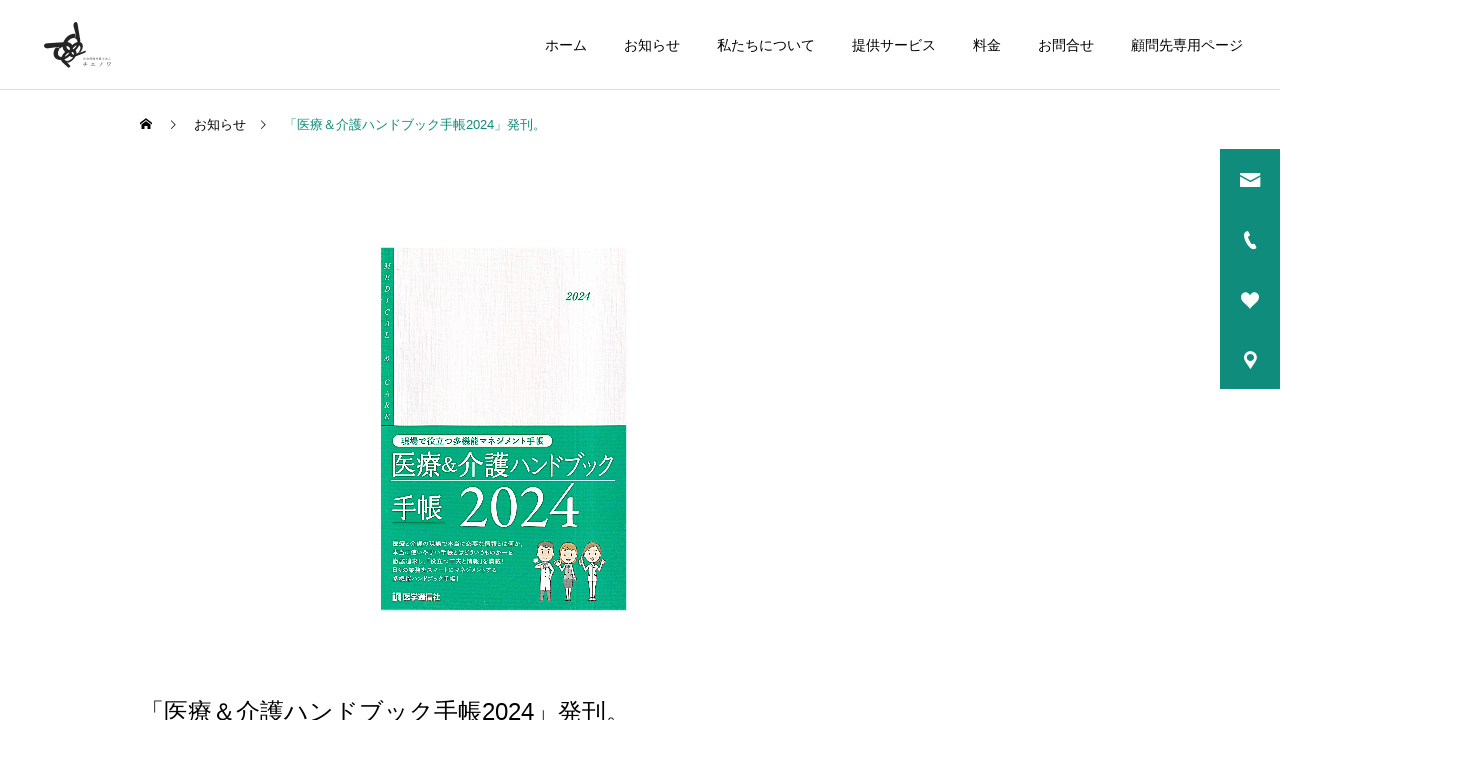

--- FILE ---
content_type: text/html; charset=UTF-8
request_url: https://www.chienowa-sr.jp/news/%E3%80%8C%E5%8C%BB%E7%99%82%EF%BC%86%E4%BB%8B%E8%AD%B7%E3%83%8F%E3%83%B3%E3%83%89%E3%83%96%E3%83%83%E3%82%AF%E6%89%8B%E5%B8%B32024%E3%80%8D%E7%99%BA%E5%88%8A%E3%80%82/
body_size: 15382
content:
<!DOCTYPE html>
<html class="pc" dir="ltr" lang="ja" prefix="og: https://ogp.me/ns#">
<head>
<meta charset="UTF-8">
<!--[if IE]><meta http-equiv="X-UA-Compatible" content="IE=edge"><![endif]-->
<meta name="viewport" content="width=device-width">

<meta name="description" content="今年もステーショナリーや雑貨を取り扱うお店には、たくさんの手帳が並ぶ時期になりました。">
<link rel="pingback" href="https://www.chienowa-sr.jp/xmlrpc.php">
<link rel="shortcut icon" href="https://www.chienowa-sr.jp/wp-content/uploads/2020/11/Logo16_16.山口市社労士.png">
	<style>img:is([sizes="auto" i], [sizes^="auto," i]) { contain-intrinsic-size: 3000px 1500px }</style>
	
		<!-- All in One SEO 4.9.3 - aioseo.com -->
		<title>「医療＆介護ハンドブック手帳2024」発刊。 | 社会保険労務士法人チエノワ</title>
	<meta name="robots" content="max-image-preview:large" />
	<meta name="google-site-verification" content="google-site-verification=hdqGLcP5tXBNWk3cUynS-I16jyS84KF4cbEPBahfS3M" />
	<link rel="canonical" href="https://www.chienowa-sr.jp/news/%e3%80%8c%e5%8c%bb%e7%99%82%ef%bc%86%e4%bb%8b%e8%ad%b7%e3%83%8f%e3%83%b3%e3%83%89%e3%83%96%e3%83%83%e3%82%af%e6%89%8b%e5%b8%b32024%e3%80%8d%e7%99%ba%e5%88%8a%e3%80%82/" />
	<meta name="generator" content="All in One SEO (AIOSEO) 4.9.3" />

		<!-- Global site tag (gtag.js) - Google Analytics -->
<script async src="https://www.googletagmanager.com/gtag/js?id=UA-182966282-1"></script>
<script>
 window.dataLayer = window.dataLayer || [];
 function gtag(){dataLayer.push(arguments);}
 gtag('js', new Date());

 gtag('config', 'UA-182966282-1');
</script>
		<meta property="og:locale" content="ja_JP" />
		<meta property="og:site_name" content="社会保険労務士法人チエノワ | 山口県山口市の社会保険労務士法人。従業員規模100名以上のお客様も多数。介護業界に強み。就業規則、研修講師、人事制度構築、給与計算等を通じて「人が育つ」職場づくりの お手伝いをしています。" />
		<meta property="og:type" content="article" />
		<meta property="og:title" content="「医療＆介護ハンドブック手帳2024」発刊。 | 社会保険労務士法人チエノワ" />
		<meta property="og:url" content="https://www.chienowa-sr.jp/news/%e3%80%8c%e5%8c%bb%e7%99%82%ef%bc%86%e4%bb%8b%e8%ad%b7%e3%83%8f%e3%83%b3%e3%83%89%e3%83%96%e3%83%83%e3%82%af%e6%89%8b%e5%b8%b32024%e3%80%8d%e7%99%ba%e5%88%8a%e3%80%82/" />
		<meta property="article:published_time" content="2023-09-27T09:53:07+00:00" />
		<meta property="article:modified_time" content="2023-10-23T10:41:33+00:00" />
		<meta name="twitter:card" content="summary" />
		<meta name="twitter:title" content="「医療＆介護ハンドブック手帳2024」発刊。 | 社会保険労務士法人チエノワ" />
		<script type="application/ld+json" class="aioseo-schema">
			{"@context":"https:\/\/schema.org","@graph":[{"@type":"BreadcrumbList","@id":"https:\/\/www.chienowa-sr.jp\/news\/%e3%80%8c%e5%8c%bb%e7%99%82%ef%bc%86%e4%bb%8b%e8%ad%b7%e3%83%8f%e3%83%b3%e3%83%89%e3%83%96%e3%83%83%e3%82%af%e6%89%8b%e5%b8%b32024%e3%80%8d%e7%99%ba%e5%88%8a%e3%80%82\/#breadcrumblist","itemListElement":[{"@type":"ListItem","@id":"https:\/\/www.chienowa-sr.jp#listItem","position":1,"name":"Home","item":"https:\/\/www.chienowa-sr.jp","nextItem":{"@type":"ListItem","@id":"https:\/\/www.chienowa-sr.jp\/news\/#listItem","name":"\u304a\u77e5\u3089\u305b"}},{"@type":"ListItem","@id":"https:\/\/www.chienowa-sr.jp\/news\/#listItem","position":2,"name":"\u304a\u77e5\u3089\u305b","item":"https:\/\/www.chienowa-sr.jp\/news\/","nextItem":{"@type":"ListItem","@id":"https:\/\/www.chienowa-sr.jp\/news\/%e3%80%8c%e5%8c%bb%e7%99%82%ef%bc%86%e4%bb%8b%e8%ad%b7%e3%83%8f%e3%83%b3%e3%83%89%e3%83%96%e3%83%83%e3%82%af%e6%89%8b%e5%b8%b32024%e3%80%8d%e7%99%ba%e5%88%8a%e3%80%82\/#listItem","name":"\u300c\u533b\u7642\uff06\u4ecb\u8b77\u30cf\u30f3\u30c9\u30d6\u30c3\u30af\u624b\u5e332024\u300d\u767a\u520a\u3002"},"previousItem":{"@type":"ListItem","@id":"https:\/\/www.chienowa-sr.jp#listItem","name":"Home"}},{"@type":"ListItem","@id":"https:\/\/www.chienowa-sr.jp\/news\/%e3%80%8c%e5%8c%bb%e7%99%82%ef%bc%86%e4%bb%8b%e8%ad%b7%e3%83%8f%e3%83%b3%e3%83%89%e3%83%96%e3%83%83%e3%82%af%e6%89%8b%e5%b8%b32024%e3%80%8d%e7%99%ba%e5%88%8a%e3%80%82\/#listItem","position":3,"name":"\u300c\u533b\u7642\uff06\u4ecb\u8b77\u30cf\u30f3\u30c9\u30d6\u30c3\u30af\u624b\u5e332024\u300d\u767a\u520a\u3002","previousItem":{"@type":"ListItem","@id":"https:\/\/www.chienowa-sr.jp\/news\/#listItem","name":"\u304a\u77e5\u3089\u305b"}}]},{"@type":"Organization","@id":"https:\/\/www.chienowa-sr.jp\/#organization","name":"\u793e\u4f1a\u4fdd\u967a\u52b4\u52d9\u58eb\u6cd5\u4eba\u30c1\u30a8\u30ce\u30ef","description":"\u5c71\u53e3\u770c\u5c71\u53e3\u5e02\u306e\u793e\u4f1a\u4fdd\u967a\u52b4\u52d9\u58eb\u6cd5\u4eba\u3002\u5f93\u696d\u54e1\u898f\u6a21100\u540d\u4ee5\u4e0a\u306e\u304a\u5ba2\u69d8\u3082\u591a\u6570\u3002\u4ecb\u8b77\u696d\u754c\u306b\u5f37\u307f\u3002\u5c31\u696d\u898f\u5247\u3001\u7814\u4fee\u8b1b\u5e2b\u3001\u4eba\u4e8b\u5236\u5ea6\u69cb\u7bc9\u3001\u7d66\u4e0e\u8a08\u7b97\u7b49\u3092\u901a\u3058\u3066\u300c\u4eba\u304c\u80b2\u3064\u300d\u8077\u5834\u3065\u304f\u308a\u306e \u304a\u624b\u4f1d\u3044\u3092\u3057\u3066\u3044\u307e\u3059\u3002","url":"https:\/\/www.chienowa-sr.jp\/"},{"@type":"WebPage","@id":"https:\/\/www.chienowa-sr.jp\/news\/%e3%80%8c%e5%8c%bb%e7%99%82%ef%bc%86%e4%bb%8b%e8%ad%b7%e3%83%8f%e3%83%b3%e3%83%89%e3%83%96%e3%83%83%e3%82%af%e6%89%8b%e5%b8%b32024%e3%80%8d%e7%99%ba%e5%88%8a%e3%80%82\/#webpage","url":"https:\/\/www.chienowa-sr.jp\/news\/%e3%80%8c%e5%8c%bb%e7%99%82%ef%bc%86%e4%bb%8b%e8%ad%b7%e3%83%8f%e3%83%b3%e3%83%89%e3%83%96%e3%83%83%e3%82%af%e6%89%8b%e5%b8%b32024%e3%80%8d%e7%99%ba%e5%88%8a%e3%80%82\/","name":"\u300c\u533b\u7642\uff06\u4ecb\u8b77\u30cf\u30f3\u30c9\u30d6\u30c3\u30af\u624b\u5e332024\u300d\u767a\u520a\u3002 | \u793e\u4f1a\u4fdd\u967a\u52b4\u52d9\u58eb\u6cd5\u4eba\u30c1\u30a8\u30ce\u30ef","inLanguage":"ja","isPartOf":{"@id":"https:\/\/www.chienowa-sr.jp\/#website"},"breadcrumb":{"@id":"https:\/\/www.chienowa-sr.jp\/news\/%e3%80%8c%e5%8c%bb%e7%99%82%ef%bc%86%e4%bb%8b%e8%ad%b7%e3%83%8f%e3%83%b3%e3%83%89%e3%83%96%e3%83%83%e3%82%af%e6%89%8b%e5%b8%b32024%e3%80%8d%e7%99%ba%e5%88%8a%e3%80%82\/#breadcrumblist"},"image":{"@type":"ImageObject","url":"https:\/\/www.chienowa-sr.jp\/wp-content\/uploads\/2023\/10\/\u7121\u984c-8.png","@id":"https:\/\/www.chienowa-sr.jp\/news\/%e3%80%8c%e5%8c%bb%e7%99%82%ef%bc%86%e4%bb%8b%e8%ad%b7%e3%83%8f%e3%83%b3%e3%83%89%e3%83%96%e3%83%83%e3%82%af%e6%89%8b%e5%b8%b32024%e3%80%8d%e7%99%ba%e5%88%8a%e3%80%82\/#mainImage","width":700,"height":440},"primaryImageOfPage":{"@id":"https:\/\/www.chienowa-sr.jp\/news\/%e3%80%8c%e5%8c%bb%e7%99%82%ef%bc%86%e4%bb%8b%e8%ad%b7%e3%83%8f%e3%83%b3%e3%83%89%e3%83%96%e3%83%83%e3%82%af%e6%89%8b%e5%b8%b32024%e3%80%8d%e7%99%ba%e5%88%8a%e3%80%82\/#mainImage"},"datePublished":"2023-09-27T18:53:07+09:00","dateModified":"2023-10-23T19:41:33+09:00"},{"@type":"WebSite","@id":"https:\/\/www.chienowa-sr.jp\/#website","url":"https:\/\/www.chienowa-sr.jp\/","name":"\u793e\u4f1a\u4fdd\u967a\u52b4\u52d9\u58eb\u6cd5\u4eba\u30c1\u30a8\u30ce\u30ef","description":"\u5c71\u53e3\u770c\u5c71\u53e3\u5e02\u306e\u793e\u4f1a\u4fdd\u967a\u52b4\u52d9\u58eb\u6cd5\u4eba\u3002\u5f93\u696d\u54e1\u898f\u6a21100\u540d\u4ee5\u4e0a\u306e\u304a\u5ba2\u69d8\u3082\u591a\u6570\u3002\u4ecb\u8b77\u696d\u754c\u306b\u5f37\u307f\u3002\u5c31\u696d\u898f\u5247\u3001\u7814\u4fee\u8b1b\u5e2b\u3001\u4eba\u4e8b\u5236\u5ea6\u69cb\u7bc9\u3001\u7d66\u4e0e\u8a08\u7b97\u7b49\u3092\u901a\u3058\u3066\u300c\u4eba\u304c\u80b2\u3064\u300d\u8077\u5834\u3065\u304f\u308a\u306e \u304a\u624b\u4f1d\u3044\u3092\u3057\u3066\u3044\u307e\u3059\u3002","inLanguage":"ja","publisher":{"@id":"https:\/\/www.chienowa-sr.jp\/#organization"}}]}
		</script>
		<!-- All in One SEO -->

<link rel='dns-prefetch' href='//webfonts.xserver.jp' />
<link rel="alternate" type="application/rss+xml" title="社会保険労務士法人チエノワ &raquo; フィード" href="https://www.chienowa-sr.jp/feed/" />
<link rel="alternate" type="application/rss+xml" title="社会保険労務士法人チエノワ &raquo; コメントフィード" href="https://www.chienowa-sr.jp/comments/feed/" />
		<!-- This site uses the Google Analytics by MonsterInsights plugin v8.23.1 - Using Analytics tracking - https://www.monsterinsights.com/ -->
		<!-- Note: MonsterInsights is not currently configured on this site. The site owner needs to authenticate with Google Analytics in the MonsterInsights settings panel. -->
					<!-- No tracking code set -->
				<!-- / Google Analytics by MonsterInsights -->
		<link rel='stylesheet' id='style-css' href='https://www.chienowa-sr.jp/wp-content/themes/cure_tcd082/style.css?ver=2.10' type='text/css' media='all' />
<link rel='stylesheet' id='wp-block-library-css' href='https://www.chienowa-sr.jp/wp-includes/css/dist/block-library/style.min.css?ver=6.8.3' type='text/css' media='all' />
<style id='classic-theme-styles-inline-css' type='text/css'>
/*! This file is auto-generated */
.wp-block-button__link{color:#fff;background-color:#32373c;border-radius:9999px;box-shadow:none;text-decoration:none;padding:calc(.667em + 2px) calc(1.333em + 2px);font-size:1.125em}.wp-block-file__button{background:#32373c;color:#fff;text-decoration:none}
</style>
<link rel='stylesheet' id='aioseo/css/src/vue/standalone/blocks/table-of-contents/global.scss-css' href='https://www.chienowa-sr.jp/wp-content/plugins/all-in-one-seo-pack/dist/Lite/assets/css/table-of-contents/global.e90f6d47.css?ver=4.9.3' type='text/css' media='all' />
<style id='global-styles-inline-css' type='text/css'>
:root{--wp--preset--aspect-ratio--square: 1;--wp--preset--aspect-ratio--4-3: 4/3;--wp--preset--aspect-ratio--3-4: 3/4;--wp--preset--aspect-ratio--3-2: 3/2;--wp--preset--aspect-ratio--2-3: 2/3;--wp--preset--aspect-ratio--16-9: 16/9;--wp--preset--aspect-ratio--9-16: 9/16;--wp--preset--color--black: #000000;--wp--preset--color--cyan-bluish-gray: #abb8c3;--wp--preset--color--white: #ffffff;--wp--preset--color--pale-pink: #f78da7;--wp--preset--color--vivid-red: #cf2e2e;--wp--preset--color--luminous-vivid-orange: #ff6900;--wp--preset--color--luminous-vivid-amber: #fcb900;--wp--preset--color--light-green-cyan: #7bdcb5;--wp--preset--color--vivid-green-cyan: #00d084;--wp--preset--color--pale-cyan-blue: #8ed1fc;--wp--preset--color--vivid-cyan-blue: #0693e3;--wp--preset--color--vivid-purple: #9b51e0;--wp--preset--gradient--vivid-cyan-blue-to-vivid-purple: linear-gradient(135deg,rgba(6,147,227,1) 0%,rgb(155,81,224) 100%);--wp--preset--gradient--light-green-cyan-to-vivid-green-cyan: linear-gradient(135deg,rgb(122,220,180) 0%,rgb(0,208,130) 100%);--wp--preset--gradient--luminous-vivid-amber-to-luminous-vivid-orange: linear-gradient(135deg,rgba(252,185,0,1) 0%,rgba(255,105,0,1) 100%);--wp--preset--gradient--luminous-vivid-orange-to-vivid-red: linear-gradient(135deg,rgba(255,105,0,1) 0%,rgb(207,46,46) 100%);--wp--preset--gradient--very-light-gray-to-cyan-bluish-gray: linear-gradient(135deg,rgb(238,238,238) 0%,rgb(169,184,195) 100%);--wp--preset--gradient--cool-to-warm-spectrum: linear-gradient(135deg,rgb(74,234,220) 0%,rgb(151,120,209) 20%,rgb(207,42,186) 40%,rgb(238,44,130) 60%,rgb(251,105,98) 80%,rgb(254,248,76) 100%);--wp--preset--gradient--blush-light-purple: linear-gradient(135deg,rgb(255,206,236) 0%,rgb(152,150,240) 100%);--wp--preset--gradient--blush-bordeaux: linear-gradient(135deg,rgb(254,205,165) 0%,rgb(254,45,45) 50%,rgb(107,0,62) 100%);--wp--preset--gradient--luminous-dusk: linear-gradient(135deg,rgb(255,203,112) 0%,rgb(199,81,192) 50%,rgb(65,88,208) 100%);--wp--preset--gradient--pale-ocean: linear-gradient(135deg,rgb(255,245,203) 0%,rgb(182,227,212) 50%,rgb(51,167,181) 100%);--wp--preset--gradient--electric-grass: linear-gradient(135deg,rgb(202,248,128) 0%,rgb(113,206,126) 100%);--wp--preset--gradient--midnight: linear-gradient(135deg,rgb(2,3,129) 0%,rgb(40,116,252) 100%);--wp--preset--font-size--small: 13px;--wp--preset--font-size--medium: 20px;--wp--preset--font-size--large: 36px;--wp--preset--font-size--x-large: 42px;--wp--preset--spacing--20: 0.44rem;--wp--preset--spacing--30: 0.67rem;--wp--preset--spacing--40: 1rem;--wp--preset--spacing--50: 1.5rem;--wp--preset--spacing--60: 2.25rem;--wp--preset--spacing--70: 3.38rem;--wp--preset--spacing--80: 5.06rem;--wp--preset--shadow--natural: 6px 6px 9px rgba(0, 0, 0, 0.2);--wp--preset--shadow--deep: 12px 12px 50px rgba(0, 0, 0, 0.4);--wp--preset--shadow--sharp: 6px 6px 0px rgba(0, 0, 0, 0.2);--wp--preset--shadow--outlined: 6px 6px 0px -3px rgba(255, 255, 255, 1), 6px 6px rgba(0, 0, 0, 1);--wp--preset--shadow--crisp: 6px 6px 0px rgba(0, 0, 0, 1);}:where(.is-layout-flex){gap: 0.5em;}:where(.is-layout-grid){gap: 0.5em;}body .is-layout-flex{display: flex;}.is-layout-flex{flex-wrap: wrap;align-items: center;}.is-layout-flex > :is(*, div){margin: 0;}body .is-layout-grid{display: grid;}.is-layout-grid > :is(*, div){margin: 0;}:where(.wp-block-columns.is-layout-flex){gap: 2em;}:where(.wp-block-columns.is-layout-grid){gap: 2em;}:where(.wp-block-post-template.is-layout-flex){gap: 1.25em;}:where(.wp-block-post-template.is-layout-grid){gap: 1.25em;}.has-black-color{color: var(--wp--preset--color--black) !important;}.has-cyan-bluish-gray-color{color: var(--wp--preset--color--cyan-bluish-gray) !important;}.has-white-color{color: var(--wp--preset--color--white) !important;}.has-pale-pink-color{color: var(--wp--preset--color--pale-pink) !important;}.has-vivid-red-color{color: var(--wp--preset--color--vivid-red) !important;}.has-luminous-vivid-orange-color{color: var(--wp--preset--color--luminous-vivid-orange) !important;}.has-luminous-vivid-amber-color{color: var(--wp--preset--color--luminous-vivid-amber) !important;}.has-light-green-cyan-color{color: var(--wp--preset--color--light-green-cyan) !important;}.has-vivid-green-cyan-color{color: var(--wp--preset--color--vivid-green-cyan) !important;}.has-pale-cyan-blue-color{color: var(--wp--preset--color--pale-cyan-blue) !important;}.has-vivid-cyan-blue-color{color: var(--wp--preset--color--vivid-cyan-blue) !important;}.has-vivid-purple-color{color: var(--wp--preset--color--vivid-purple) !important;}.has-black-background-color{background-color: var(--wp--preset--color--black) !important;}.has-cyan-bluish-gray-background-color{background-color: var(--wp--preset--color--cyan-bluish-gray) !important;}.has-white-background-color{background-color: var(--wp--preset--color--white) !important;}.has-pale-pink-background-color{background-color: var(--wp--preset--color--pale-pink) !important;}.has-vivid-red-background-color{background-color: var(--wp--preset--color--vivid-red) !important;}.has-luminous-vivid-orange-background-color{background-color: var(--wp--preset--color--luminous-vivid-orange) !important;}.has-luminous-vivid-amber-background-color{background-color: var(--wp--preset--color--luminous-vivid-amber) !important;}.has-light-green-cyan-background-color{background-color: var(--wp--preset--color--light-green-cyan) !important;}.has-vivid-green-cyan-background-color{background-color: var(--wp--preset--color--vivid-green-cyan) !important;}.has-pale-cyan-blue-background-color{background-color: var(--wp--preset--color--pale-cyan-blue) !important;}.has-vivid-cyan-blue-background-color{background-color: var(--wp--preset--color--vivid-cyan-blue) !important;}.has-vivid-purple-background-color{background-color: var(--wp--preset--color--vivid-purple) !important;}.has-black-border-color{border-color: var(--wp--preset--color--black) !important;}.has-cyan-bluish-gray-border-color{border-color: var(--wp--preset--color--cyan-bluish-gray) !important;}.has-white-border-color{border-color: var(--wp--preset--color--white) !important;}.has-pale-pink-border-color{border-color: var(--wp--preset--color--pale-pink) !important;}.has-vivid-red-border-color{border-color: var(--wp--preset--color--vivid-red) !important;}.has-luminous-vivid-orange-border-color{border-color: var(--wp--preset--color--luminous-vivid-orange) !important;}.has-luminous-vivid-amber-border-color{border-color: var(--wp--preset--color--luminous-vivid-amber) !important;}.has-light-green-cyan-border-color{border-color: var(--wp--preset--color--light-green-cyan) !important;}.has-vivid-green-cyan-border-color{border-color: var(--wp--preset--color--vivid-green-cyan) !important;}.has-pale-cyan-blue-border-color{border-color: var(--wp--preset--color--pale-cyan-blue) !important;}.has-vivid-cyan-blue-border-color{border-color: var(--wp--preset--color--vivid-cyan-blue) !important;}.has-vivid-purple-border-color{border-color: var(--wp--preset--color--vivid-purple) !important;}.has-vivid-cyan-blue-to-vivid-purple-gradient-background{background: var(--wp--preset--gradient--vivid-cyan-blue-to-vivid-purple) !important;}.has-light-green-cyan-to-vivid-green-cyan-gradient-background{background: var(--wp--preset--gradient--light-green-cyan-to-vivid-green-cyan) !important;}.has-luminous-vivid-amber-to-luminous-vivid-orange-gradient-background{background: var(--wp--preset--gradient--luminous-vivid-amber-to-luminous-vivid-orange) !important;}.has-luminous-vivid-orange-to-vivid-red-gradient-background{background: var(--wp--preset--gradient--luminous-vivid-orange-to-vivid-red) !important;}.has-very-light-gray-to-cyan-bluish-gray-gradient-background{background: var(--wp--preset--gradient--very-light-gray-to-cyan-bluish-gray) !important;}.has-cool-to-warm-spectrum-gradient-background{background: var(--wp--preset--gradient--cool-to-warm-spectrum) !important;}.has-blush-light-purple-gradient-background{background: var(--wp--preset--gradient--blush-light-purple) !important;}.has-blush-bordeaux-gradient-background{background: var(--wp--preset--gradient--blush-bordeaux) !important;}.has-luminous-dusk-gradient-background{background: var(--wp--preset--gradient--luminous-dusk) !important;}.has-pale-ocean-gradient-background{background: var(--wp--preset--gradient--pale-ocean) !important;}.has-electric-grass-gradient-background{background: var(--wp--preset--gradient--electric-grass) !important;}.has-midnight-gradient-background{background: var(--wp--preset--gradient--midnight) !important;}.has-small-font-size{font-size: var(--wp--preset--font-size--small) !important;}.has-medium-font-size{font-size: var(--wp--preset--font-size--medium) !important;}.has-large-font-size{font-size: var(--wp--preset--font-size--large) !important;}.has-x-large-font-size{font-size: var(--wp--preset--font-size--x-large) !important;}
:where(.wp-block-post-template.is-layout-flex){gap: 1.25em;}:where(.wp-block-post-template.is-layout-grid){gap: 1.25em;}
:where(.wp-block-columns.is-layout-flex){gap: 2em;}:where(.wp-block-columns.is-layout-grid){gap: 2em;}
:root :where(.wp-block-pullquote){font-size: 1.5em;line-height: 1.6;}
</style>
<script type="text/javascript" src="https://www.chienowa-sr.jp/wp-includes/js/jquery/jquery.min.js?ver=3.7.1" id="jquery-core-js"></script>
<script type="text/javascript" src="https://www.chienowa-sr.jp/wp-includes/js/jquery/jquery-migrate.min.js?ver=3.4.1" id="jquery-migrate-js"></script>
<script type="text/javascript" src="//webfonts.xserver.jp/js/xserverv3.js?fadein=0&amp;ver=2.0.9" id="typesquare_std-js"></script>
<link rel="https://api.w.org/" href="https://www.chienowa-sr.jp/wp-json/" /><link rel='shortlink' href='https://www.chienowa-sr.jp/?p=639' />
<link rel="alternate" title="oEmbed (JSON)" type="application/json+oembed" href="https://www.chienowa-sr.jp/wp-json/oembed/1.0/embed?url=https%3A%2F%2Fwww.chienowa-sr.jp%2Fnews%2F%25e3%2580%258c%25e5%258c%25bb%25e7%2599%2582%25ef%25bc%2586%25e4%25bb%258b%25e8%25ad%25b7%25e3%2583%258f%25e3%2583%25b3%25e3%2583%2589%25e3%2583%2596%25e3%2583%2583%25e3%2582%25af%25e6%2589%258b%25e5%25b8%25b32024%25e3%2580%258d%25e7%2599%25ba%25e5%2588%258a%25e3%2580%2582%2F" />
<link rel="alternate" title="oEmbed (XML)" type="text/xml+oembed" href="https://www.chienowa-sr.jp/wp-json/oembed/1.0/embed?url=https%3A%2F%2Fwww.chienowa-sr.jp%2Fnews%2F%25e3%2580%258c%25e5%258c%25bb%25e7%2599%2582%25ef%25bc%2586%25e4%25bb%258b%25e8%25ad%25b7%25e3%2583%258f%25e3%2583%25b3%25e3%2583%2589%25e3%2583%2596%25e3%2583%2583%25e3%2582%25af%25e6%2589%258b%25e5%25b8%25b32024%25e3%2580%258d%25e7%2599%25ba%25e5%2588%258a%25e3%2580%2582%2F&#038;format=xml" />

<link rel="stylesheet" href="https://www.chienowa-sr.jp/wp-content/themes/cure_tcd082/css/design-plus.css?ver=2.10">
<link rel="stylesheet" href="https://www.chienowa-sr.jp/wp-content/themes/cure_tcd082/css/sns-botton.css?ver=2.10">
<link rel="stylesheet" media="screen and (max-width:1251px)" href="https://www.chienowa-sr.jp/wp-content/themes/cure_tcd082/css/responsive.css?ver=2.10">
<link rel="stylesheet" media="screen and (max-width:1251px)" href="https://www.chienowa-sr.jp/wp-content/themes/cure_tcd082/css/footer-bar.css?ver=2.10">

<script src="https://www.chienowa-sr.jp/wp-content/themes/cure_tcd082/js/jquery.easing.1.4.js?ver=2.10"></script>
<script src="https://www.chienowa-sr.jp/wp-content/themes/cure_tcd082/js/jscript.js?ver=2.10"></script>
<script src="https://www.chienowa-sr.jp/wp-content/themes/cure_tcd082/js/comment.js?ver=2.10"></script>

<link rel="stylesheet" href="https://www.chienowa-sr.jp/wp-content/themes/cure_tcd082/js/simplebar.css?ver=2.10">
<script src="https://www.chienowa-sr.jp/wp-content/themes/cure_tcd082/js/simplebar.min.js?ver=2.10"></script>



<script src="https://www.chienowa-sr.jp/wp-content/themes/cure_tcd082/js/tcd_cookie.js?ver=2.10"></script>
<script type="text/javascript">
jQuery(document).ready(function($){
  if ($.cookie('close_header_message') == 'on') {
    $('#header_message').hide();
  }
  $('#close_header_message').click(function() {
    $('#header_message').hide();
    $.cookie('close_header_message', 'on', {
      path:'/'
    });
  });
});
</script>


<style type="text/css">

body, input, textarea { font-family: Arial, "Hiragino Sans", "ヒラギノ角ゴ ProN", "Hiragino Kaku Gothic ProN", "游ゴシック", YuGothic, "メイリオ", Meiryo, sans-serif; }

.rich_font, .p-vertical { font-family: Arial, "Hiragino Sans", "ヒラギノ角ゴ ProN", "Hiragino Kaku Gothic ProN", "游ゴシック", YuGothic, "メイリオ", Meiryo, sans-serif; font-weight:500; }

.rich_font_type1 { font-family: Arial, "Hiragino Kaku Gothic ProN", "ヒラギノ角ゴ ProN W3", "メイリオ", Meiryo, sans-serif; }
.rich_font_type2 { font-family: Arial, "Hiragino Sans", "ヒラギノ角ゴ ProN", "Hiragino Kaku Gothic ProN", "游ゴシック", YuGothic, "メイリオ", Meiryo, sans-serif; font-weight:500; }
.rich_font_type3 { font-family: "Times New Roman" , "游明朝" , "Yu Mincho" , "游明朝体" , "YuMincho" , "ヒラギノ明朝 Pro W3" , "Hiragino Mincho Pro" , "HiraMinProN-W3" , "HGS明朝E" , "ＭＳ Ｐ明朝" , "MS PMincho" , serif; font-weight:500; }

.post_content, #next_prev_post { font-family: "Times New Roman" , "游明朝" , "Yu Mincho" , "游明朝体" , "YuMincho" , "ヒラギノ明朝 Pro W3" , "Hiragino Mincho Pro" , "HiraMinProN-W3" , "HGS明朝E" , "ＭＳ Ｐ明朝" , "MS PMincho" , serif; }
  .widget_headline, .widget_block .wp-block-heading { font-family: Arial, "Hiragino Sans", "ヒラギノ角ゴ ProN", "Hiragino Kaku Gothic ProN", "游ゴシック", YuGothic, "メイリオ", Meiryo, sans-serif; }

#header { background:#ffffff; }
body.home #header.active { background:#ffffff; }
#side_button a { background:#0f8c7b; }
#side_button a:hover { background:#A09788; }
#side_button .num1:before { color:#ffffff; }
#side_button .num2:before { color:#ffffff; }
#side_button .num3:before { color:#ffffff; }
#side_button .num4:before { color:#ffffff; }
body.home #header_logo .logo a, body.home #global_menu > ul > li > a { color:#f5f5f5; }
body.home #header_logo .logo a:hover, body.home #global_menu > ul > li > a:hover, #global_menu > ul > li.active > a, #global_menu > ul > li.active_button > a { color:#0f8c7b !important; }
body.home #header.active #header_logo .logo a, #global_menu > ul > li > a, body.home #header.active #global_menu > ul > li > a { color:#000000; }
#global_menu ul ul a { color:#ffffff; background:#0f8c7b; }
#global_menu ul ul a:hover { background:#a09788; }
body.home #menu_button span { background:#f5f5f5; }
#menu_button span { background:#000; }
#menu_button:hover span { background:#0f8c7b !important; }
#drawer_menu { background:#222222; }
#mobile_menu a, .mobile #lang_button a { color:#ffffff; background:#222222; border-bottom:1px solid #444444; }
#mobile_menu li li a { color:#ffffff; background:#333333; }
#mobile_menu a:hover, #drawer_menu .close_button:hover, #mobile_menu .child_menu_button:hover, .mobile #lang_button a:hover { color:#ffffff; background:#00a7ce; }
#mobile_menu li li a:hover { color:#ffffff; }
.megamenu_service_list { background:#0f8c7b; }
.megamenu_service_list .headline { font-size:16px; }
.megamenu_service_list .title { font-size:14px; }
.megamenu_blog_list { background:#007995; }
.megamenu_blog_list .title { font-size:14px; }
#footer_banner .title { font-size:14px; }
#footer .service_list, #footer .service_list a { color:#ffffff; }
#footer_contact .link_button a { color:#ffffff; background:#0f8c7b; }
#footer_contact .link_button a:hover { color:#ffffff; background:#A09788; }
#footer_tel .tel_number .icon:before { color:#0f8c7b; }
#footer_schedule { font-size:14px; border-color:#05aac9; }
#footer_schedule td { border-color:#05aac9; color:#00a8c8; }
.footer_info { font-size:16px; }
#return_top a:before { color:#ffffff; }
#return_top a { background:#a09788; }
#return_top a:hover { background:#ffffff; }
@media screen and (max-width:750px) {
  #footer_banner .title { font-size:12px; }
  .footer_info { font-size:14px; }
  #footer_schedule { font-size:12px; }
}

.author_profile a.avatar img, .animate_image img, .animate_background .image, #recipe_archive .blur_image {
  width:100%; height:auto;
  -webkit-transition: transform  0.75s ease;
  transition: transform  0.75s ease;
}
.author_profile a.avatar:hover img, .animate_image:hover img, .animate_background:hover .image, #recipe_archive a:hover .blur_image {
  -webkit-transform: scale(1.2);
  transform: scale(1.2);
}



a { color:#000; }

a:hover, #header_logo a:hover, #global_menu > ul > li.current-menu-item > a, .megamenu_blog_list a:hover .title, #footer a:hover, #footer_social_link li a:hover:before, #bread_crumb a:hover, #bread_crumb li.home a:hover:after, #bread_crumb, #bread_crumb li.last, #next_prev_post a:hover,
.megamenu_blog_slider a:hover , .megamenu_blog_slider .category a:hover, .megamenu_blog_slider_wrap .carousel_arrow:hover:before, .megamenu_menu_list .carousel_arrow:hover:before, .single_copy_title_url_btn:hover,
.p-dropdown__list li a:hover, .p-dropdown__title:hover, .p-dropdown__title:hover:after, .p-dropdown__title:hover:after, .p-dropdown__list li a:hover, .p-dropdown__list .child_menu_button:hover, .tcdw_search_box_widget .search_area .search_button:hover:before,
#index_news a .date, #index_news_slider a:hover .title, .tcd_category_list a:hover, .tcd_category_list .child_menu_button:hover, .styled_post_list1 a:hover .title,
#post_title_area .post_meta a:hover, #single_author_title_area .author_link li a:hover:before, .author_profile a:hover, .author_profile .author_link li a:hover:before, #post_meta_bottom a:hover, .cardlink_title a:hover, .comment a:hover, .comment_form_wrapper a:hover, #searchform .submit_button:hover:before
  { color: #0f8c7b; }

#comment_tab li.active a, #submit_comment:hover, #cancel_comment_reply a:hover, #wp-calendar #prev a:hover, #wp-calendar #next a:hover, #wp-calendar td a:hover,
#post_pagination p, #post_pagination a:hover, #p_readmore .button:hover, .page_navi a:hover, .page_navi span.current, #post_pagination a:hover,.c-pw__btn:hover, #post_pagination a:hover, #comment_tab li a:hover,
.post_slider_widget .slick-dots button:hover::before, .post_slider_widget .slick-dots .slick-active button::before
  { background-color: #0f8c7b; }

.widget_headline, #comment_textarea textarea:focus, .c-pw__box-input:focus, .page_navi a:hover, .page_navi span.current, #post_pagination p, #post_pagination a:hover
  { border-color: #0f8c7b; }

.post_content a, .custom-html-widget a { color:#000000; }
.post_content a:hover, .custom-html-widget a:hover { color:#a09788; }
.styled_h2 {
  font-size:22px !important; text-align:left; color:#000000;   border-top:1px solid #222222;
  border-bottom:1px solid #222222;
  border-left:0px solid #222222;
  border-right:0px solid #222222;
  padding:30px 0px 30px 0px !important;
  margin:0px 0px 30px !important;
}
.styled_h3 {
  font-size:20px !important; text-align:left; color:#000000;   border-top:2px solid #222222;
  border-bottom:1px solid #dddddd;
  border-left:0px solid #dddddd;
  border-right:0px solid #dddddd;
  padding:30px 0px 30px 20px !important;
  margin:0px 0px 30px !important;
}
.styled_h4 {
  font-size:18px !important; text-align:left; color:#000000;   border-top:0px solid #dddddd;
  border-bottom:0px solid #dddddd;
  border-left:2px solid #222222;
  border-right:0px solid #dddddd;
  padding:10px 0px 10px 15px !important;
  margin:0px 0px 30px !important;
}
.styled_h5 {
  font-size:16px !important; text-align:left; color:#000000;   border-top:0px solid #dddddd;
  border-bottom:0px solid #dddddd;
  border-left:0px solid #dddddd;
  border-right:0px solid #dddddd;
  padding:15px 15px 15px 15px !important;
  margin:0px 0px 30px !important;
}
.q_custom_button1 { background: #535353; color: #ffffff !important; border-color: #535353 !important; }
.q_custom_button1:hover, .q_custom_button1:focus { background: #7d7d7d; color: #ffffff !important; border-color: #7d7d7d !important; }
.q_custom_button2 { background: #535353; color: #ffffff !important; border-color: #535353 !important; }
.q_custom_button2:hover, .q_custom_button2:focus { background: #7d7d7d; color: #ffffff !important; border-color: #7d7d7d !important; }
.q_custom_button3 { background: #535353; color: #ffffff !important; border-color: #535353 !important; }
.q_custom_button3:hover, .q_custom_button3:focus { background: #7d7d7d; color: #ffffff !important; border-color: #7d7d7d !important; }
.speech_balloon_left1 .speach_balloon_text { background-color: #ffdfdf; border-color: #ffdfdf; color: #000000 }
.speech_balloon_left1 .speach_balloon_text::before { border-right-color: #ffdfdf }
.speech_balloon_left1 .speach_balloon_text::after { border-right-color: #ffdfdf }
.speech_balloon_left2 .speach_balloon_text { background-color: #ffffff; border-color: #ff5353; color: #000000 }
.speech_balloon_left2 .speach_balloon_text::before { border-right-color: #ff5353 }
.speech_balloon_left2 .speach_balloon_text::after { border-right-color: #ffffff }
.speech_balloon_right1 .speach_balloon_text { background-color: #ccf4ff; border-color: #ccf4ff; color: #000000 }
.speech_balloon_right1 .speach_balloon_text::before { border-left-color: #ccf4ff }
.speech_balloon_right1 .speach_balloon_text::after { border-left-color: #ccf4ff }
.speech_balloon_right2 .speach_balloon_text { background-color: #ffffff; border-color: #0789b5; color: #000000 }
.speech_balloon_right2 .speach_balloon_text::before { border-left-color: #0789b5 }
.speech_balloon_right2 .speach_balloon_text::after { border-left-color: #ffffff }
.qt_google_map .pb_googlemap_custom-overlay-inner { background:#000000; color:#ffffff; }
.qt_google_map .pb_googlemap_custom-overlay-inner::after { border-color:#000000 transparent transparent transparent; }
</style>

<style id="current-page-style" type="text/css">
#page_header .title { font-size:28px; color:#000000; }
#page_header .sub_title { font-size:16px; color:#ffffff; background:#0f8c7b; }
#post_title_area .title { font-size:24px; }
#article .post_content { font-size:16px; }
#recent_news .headline { font-size:18px; border-color:#0f8c7b; }
#recent_news .title { font-size:18px; }
#recent_news .link_button a { color:#ffffff; background:#02a8c6; }
#recent_news .link_button a:hover { color:#ffffff; background:#007a96; }
@media screen and (max-width:750px) {
  #page_header .title { font-size:24px; }
  #page_header .sub_title { font-size:14px; }
  #post_title_area .title { font-size:18px; }
  #article .post_content { font-size:14px; }
  #recent_news .headline { font-size:15px; }
  #recent_news .title { font-size:15px; }
}
#site_wrap { display:none; }
#site_loader_overlay {
  background:#0f8c7b;
  opacity: 1;
  position: fixed;
  top: 0px;
  left: 0px;
  width: 100%;
  height: 100%;
  width: 100vw;
  height: 100vh;
  z-index: 99999;
}
#site_loader_overlay.slide_up {
 top:-100vh; opacity:0;
 -webkit-transition: transition: top 1.0s cubic-bezier(0.83, 0, 0.17, 1) 0.4s, opacity 0s cubic-bezier(0.83, 0, 0.17, 1) 1.5s; transition: top 1.0s cubic-bezier(0.83, 0, 0.17, 1) 0.4s, opacity 0s cubic-bezier(0.83, 0, 0.17, 1) 1.5s;
}
#site_loader_overlay.slide_down {
 top:100vh; opacity:0;
 -webkit-transition: transition: top 1.0s cubic-bezier(0.83, 0, 0.17, 1) 0.4s, opacity 0s cubic-bezier(0.83, 0, 0.17, 1) 1.5s; transition: top 1.0s cubic-bezier(0.83, 0, 0.17, 1) 0.4s, opacity 0s cubic-bezier(0.83, 0, 0.17, 1) 1.5s;
}
#site_loader_overlay.slide_left {
 left:-100vw; opactiy:0;
 -webkit-transition: transition: left 1.0s cubic-bezier(0.83, 0, 0.17, 1) 0.4s, opacity 0s cubic-bezier(0.83, 0, 0.17, 1) 1.5s; transition: left 1.0s cubic-bezier(0.83, 0, 0.17, 1) 0.4s, opacity 0s cubic-bezier(0.83, 0, 0.17, 1) 1.5s;
}
#site_loader_overlay.slide_right {
 left:100vw; opactiy:0;
 -webkit-transition: transition: left 1.0s cubic-bezier(0.83, 0, 0.17, 1) 0.4s, opacity 0s cubic-bezier(0.83, 0, 0.17, 1) 1.5s; transition: left 1.0s cubic-bezier(0.83, 0, 0.17, 1) 0.4s, opacity 0s cubic-bezier(0.83, 0, 0.17, 1) 1.5s;
}
#site_loader_logo { position:relative; width:100%; height:100%; }
#site_loader_logo_inner {
  position:absolute; text-align:center; width:100%;
  top:50%; -ms-transform: translateY(-50%); -webkit-transform: translateY(-50%); transform: translateY(-50%);
}
#site_loader_overlay.active #site_loader_logo_inner {
  opacity:0;
  -webkit-transition: all 1.0s cubic-bezier(0.22, 1, 0.36, 1) 0s; transition: all 1.0s cubic-bezier(0.22, 1, 0.36, 1) 0s;
}
#site_loader_logo img.mobile { display:none; }
#site_loader_logo_inner p { margin-top:20px; line-height:2; }
@media screen and (max-width:750px) {
  #site_loader_logo.has_mobile_logo img.pc { display:none; }
  #site_loader_logo.has_mobile_logo img.mobile { display:inline; }
}
#site_loader_logo_inner .message { text-align:left; margin:30px auto 0; display:table; }
#site_loader_logo_inner .message.type2 { text-align:center; }
#site_loader_logo_inner .message.type3 { text-align:right; }
#site_loader_logo_inner .message_inner { display:inline; line-height:1.5; margin:0; }
@media screen and (max-width:750px) {
  #site_loader_logo .message { margin:23px auto 0; }
}

/* ----- animation ----- */
#site_loader_logo .logo_image { opacity:0; }
#site_loader_logo .message { opacity:0; }
#site_loader_logo.active .logo_image {
  -webkit-animation: opacityAnimation 1.4s ease forwards 0.5s;
  animation: opacityAnimation 1.4s ease forwards 0.5s;
}
#site_loader_logo.active .message {
  -webkit-animation: opacityAnimation 1.4s ease forwards 1.5s;
  animation: opacityAnimation 1.4s ease forwards 1.5s;
}
#site_loader_logo_inner .text { display:inline; }
#site_loader_logo_inner .dot_animation_wrap { display:inline; margin:0 0 0 4px; position:absolute; }
#site_loader_logo_inner .dot_animation { display:inline; }
#site_loader_logo_inner i {
  width:2px; height:2px; margin:0 4px 0 0; border-radius:100%;
  display:inline-block; background:#000;
  -webkit-animation: loading-dots-middle-dots 0.5s linear infinite; -ms-animation: loading-dots-middle-dots 0.5s linear infinite; animation: loading-dots-middle-dots 0.5s linear infinite;
}
#site_loader_logo_inner i:first-child {
  opacity: 0;
  -webkit-animation: loading-dots-first-dot 0.5s infinite; -ms-animation: loading-dots-first-dot 0.5s linear infinite; animation: loading-dots-first-dot 0.5s linear infinite;
  -webkit-transform: translate(-4px); -ms-transform: translate(-4px); transform: translate(-4px);
}
#site_loader_logo_inner i:last-child {
  -webkit-animation: loading-dots-last-dot 0.5s linear infinite; -ms-animation: loading-dots-last-dot 0.5s linear infinite; animation: loading-dots-last-dot 0.5s linear infinite;
}
@-webkit-keyframes loading-dots-fadein{
  100% { opacity:1; }
}
@keyframes loading-dots-fadein{
  100% { opacity:1; }
}
@-webkit-keyframes loading-dots-first-dot {
  100% { -webkit-transform:translate(6px); -ms-transform:translate(6px); transform:translate(6px); opacity:1; }
}
@keyframes loading-dots-first-dot {
  100% {-webkit-transform:translate(6px);-ms-transform:translate(6px); transform:translate(6px); opacity:1; }
}
@-webkit-keyframes loading-dots-middle-dots { 
  100% { -webkit-transform:translate(6px); -ms-transform:translate(6px); transform:translate(6px) }
}
@keyframes loading-dots-middle-dots {
  100% { -webkit-transform:translate(6px); -ms-transform:translate(6px); transform:translate(6px) }
}
@-webkit-keyframes loading-dots-last-dot {
  100% { -webkit-transform:translate(6px); -ms-transform:translate(6px); transform:translate(6px); opacity:0; }
}
@keyframes loading-dots-last-dot {
  100% { -webkit-transform:translate(6px); -ms-transform:translate(6px); transform:translate(6px); opacity:0; }
}
#site_loader_animation {
  width: 48px;
  height: 48px;
  font-size: 10px;
  text-indent: -9999em;
  position: absolute;
  top: 0;
  left: 0;
	right: 0;
	bottom: 0;
	margin: auto;
  border: 3px solid rgba(255,255,255,0.2);
  border-top-color: #ffffff;
  border-radius: 50%;
  -webkit-animation: loading-circle 1.1s infinite linear;
  animation: loading-circle 1.1s infinite linear;
}
@-webkit-keyframes loading-circle {
  0% { -webkit-transform: rotate(0deg); transform: rotate(0deg); }
  100% { -webkit-transform: rotate(360deg); transform: rotate(360deg); }
}
@media only screen and (max-width: 767px) {
	#site_loader_animation { width: 30px; height: 30px; }
}
@keyframes loading-circle {
  0% { -webkit-transform: rotate(0deg); transform: rotate(0deg); }
  100% { -webkit-transform: rotate(360deg); transform: rotate(360deg); }
}
#site_loader_overlay.active #site_loader_animation {
  opacity:0;
  -webkit-transition: all 1.0s cubic-bezier(0.22, 1, 0.36, 1) 0s; transition: all 1.0s cubic-bezier(0.22, 1, 0.36, 1) 0s;
}
#site_loader_logo_inner .message { font-size:18px; color:#ffffff; }
#site_loader_logo_inner i { background:#ffffff; }
@media screen and (max-width:750px) {
  #site_loader_logo_inner .message { font-size:14px; }
}
</style>

<script type="text/javascript">
jQuery(document).ready(function($){

  $('.megamenu_blog_slider').slick({
    infinite: true,
    dots: false,
    arrows: false,
    slidesToShow: 4,
    slidesToScroll: 1,
    swipeToSlide: true,
    touchThreshold: 20,
    adaptiveHeight: false,
    pauseOnHover: true,
    autoplay: false,
    fade: false,
    easing: 'easeOutExpo',
    speed: 700,
    autoplaySpeed: 5000
  });
  $('.megamenu_blog_list .prev_item').on('click', function() {
    $(this).closest('.megamenu_blog_list').find('.megamenu_blog_slider').slick('slickPrev');
  });
  $('.megamenu_blog_list .next_item').on('click', function() {
    $(this).closest('.megamenu_blog_list').find('.megamenu_blog_slider').slick('slickNext');
  });

});
</script>
<script type="text/javascript">
jQuery(document).ready(function($){
  var side_button_width = $("#side_button").width();
  $("#side_button").css('width',side_button_width + 'px').css('left','calc(100% - 60px)').css('opacity','1');
  $("#side_button").hover(function(){
     $(this).css('left','calc(100% - ' + side_button_width + 'px)');
  }, function(){
     $(this).css('left','calc(100% - 60px)');
  });

  var side_button_height = $("#side_button").height();
  var header_message_height = $('#header_message').innerHeight();
  if ($('#header_message').css('display') == 'none') {
    var header_message_height = '';
  }
  var winW = $(window).width();
  if( winW > 1251 ){
    $("#side_button").css('top', header_message_height + 149 + 'px');
  } else {
    $("#side_button").css('top', header_message_height + 157 + 'px');
  }
  $(window).on('resize', function(){
    var winW = $(window).width();
    if( winW > 1251 ){
      $("#side_button").css('top', header_message_height + 149 + 'px');
    } else {
      $("#side_button").css('top', header_message_height + 157 + 'px');
    }
  });
  var side_button_position = $('#side_button').offset();
  if(side_button_position){
    $(window).scroll(function () {
      if($(window).scrollTop() > side_button_position.top - 150) {
        $("#side_button").addClass('fixed');
      } else {
        $("#side_button").removeClass('fixed');
      }
    });
  }

});
</script>
</head>
<body id="body" class="wp-singular news-template-default single single-news postid-639 wp-embed-responsive wp-theme-cure_tcd082 layout_type1">


<div id="container">

   </div>

 <header id="header">
    <div id="header_logo">
   <div class="logo">
 <a href="https://www.chienowa-sr.jp/" title="社会保険労務士法人チエノワ">
    <img class="pc_logo_image type1" src="https://www.chienowa-sr.jp/wp-content/uploads/2020/08/Logo2.0.png?1768861354" alt="社会保険労務士法人チエノワ" title="社会保険労務士法人チエノワ" width="63" height="63" />
  <img class="pc_logo_image type2" src="https://www.chienowa-sr.jp/wp-content/uploads/2022/09/logo_back_white.png?1768861354" alt="社会保険労務士法人チエノワ" title="社会保険労務士法人チエノワ" width="105" height="60" />      <span class="mobile_logo_text" style="font-size:18px;">社会保険労務士法人チエノワ</span>
   </a>
</div>

  </div>
      <a id="menu_button" href="#"><span></span><span></span><span></span></a>
  <nav id="global_menu">
   <ul id="menu-global-menu" class="menu"><li id="menu-item-45" class="menu-item menu-item-type-custom menu-item-object-custom menu-item-home menu-item-45 "><a href="https://www.chienowa-sr.jp">ホーム</a></li>
<li id="menu-item-46" class="menu-item menu-item-type-custom menu-item-object-custom menu-item-46 "><a href="https://chienowa-sr.jp/news/">お知らせ</a></li>
<li id="menu-item-300" class="menu-item menu-item-type-custom menu-item-object-custom menu-item-has-children menu-item-300 "><a href="#">私たちについて</a>
<ul class="sub-menu">
	<li id="menu-item-518" class="menu-item menu-item-type-post_type menu-item-object-page menu-item-518 "><a href="https://www.chienowa-sr.jp/%e3%81%94%e6%8c%a8%e6%8b%b6/">ごあいさつ</a></li>
	<li id="menu-item-503" class="menu-item menu-item-type-post_type menu-item-object-page menu-item-503 "><a href="https://www.chienowa-sr.jp/its-a-small-office/">It’s a small office</a></li>
	<li id="menu-item-430" class="menu-item menu-item-type-post_type menu-item-object-page menu-item-430 "><a href="https://www.chienowa-sr.jp/access/">チエノワに行く</a></li>
</ul>
</li>
<li id="menu-item-48" class="menu-item menu-item-type-custom menu-item-object-custom menu-item-48 "><a href="https://www.chienowa-sr.jp/service/" class="megamenu_button" data-megamenu="js-megamenu48">提供サービス</a></li>
<li id="menu-item-406" class="menu-item menu-item-type-custom menu-item-object-custom menu-item-has-children menu-item-406 "><a href="#">料金</a>
<ul class="sub-menu">
	<li id="menu-item-407" class="menu-item menu-item-type-custom menu-item-object-custom menu-item-407 "><a href="#">料金／労務相談</a></li>
	<li id="menu-item-408" class="menu-item menu-item-type-custom menu-item-object-custom menu-item-408 "><a href="#">料金／手続＆給与</a></li>
</ul>
</li>
<li id="menu-item-63" class="menu-item menu-item-type-custom menu-item-object-custom menu-item-has-children menu-item-63 "><a href="https://docs.google.com/forms/d/e/1FAIpQLSfxsP3XGmCHSiwuoHJ53BBXgFEZbsdUtHpSUZLqHMsWJRrmtw/viewform?usp=sf_link">お問合せ</a>
<ul class="sub-menu">
	<li id="menu-item-158" class="menu-item menu-item-type-custom menu-item-object-custom menu-item-158 "><a href="https://docs.google.com/forms/d/e/1FAIpQLSfxsP3XGmCHSiwuoHJ53BBXgFEZbsdUtHpSUZLqHMsWJRrmtw/viewform?usp=sf_link">お問合せフォーム</a></li>
	<li id="menu-item-162" class="menu-item menu-item-type-custom menu-item-object-custom menu-item-162 "><a href="#">オンラインで面談</a></li>
</ul>
</li>
<li id="menu-item-64" class="menu-item menu-item-type-custom menu-item-object-custom menu-item-has-children menu-item-64 "><a href="https://www.mykomon.com/MyKomon/welcome.do">顧問先専用ページ</a>
<ul class="sub-menu">
	<li id="menu-item-112" class="menu-item menu-item-type-custom menu-item-object-custom menu-item-112 "><a href="https://www.mykomon.com/MyKomon/welcome.do">Mykomon／電子会議室</a></li>
</ul>
</li>
</ul>  </nav>
  <div class="megamenu_service_list" id="js-megamenu48">
 <div class="megamenu_service_list_inner clearfix">

    <p class="headline">人が育つ職場づくりを共に。</p>
  
    <div class="link_button">
   <a href="https://www.chienowa-sr.jp/service/">詳細を見る</a>
  </div>
  
    <div class="service_list clearfix">
      <article class="item">
    <a href="https://www.chienowa-sr.jp/service/%e5%8a%b4%e5%8b%99%e7%9b%b8%e8%ab%87%e9%a1%a7%e5%95%8f/">
           <img class="image" src="https://www.chienowa-sr.jp/wp-content/uploads/2020/08/相談顧問100_100.png" alt="" title="">
          <div class="title_area">
      <p class="title"><span>労務相談顧問</span></p>
     </div>
    </a>
   </article>
      <article class="item">
    <a href="https://www.chienowa-sr.jp/service/%e8%81%b7%e5%a0%b4%e3%81%ae%e3%83%ab%e3%83%bc%e3%83%ab%e3%83%96%e3%83%83%e3%82%af/">
           <img class="image" src="https://www.chienowa-sr.jp/wp-content/uploads/2020/08/hpserviceルールブックc.jpg" alt="" title="">
          <div class="title_area">
      <p class="title"><span>職場のルールブック</span></p>
     </div>
    </a>
   </article>
      <article class="item">
    <a href="https://www.chienowa-sr.jp/service/%e7%b5%a6%e4%b8%8e%e8%a8%88%e7%ae%97/">
           <img class="image" src="https://www.chienowa-sr.jp/wp-content/uploads/2020/08/hpservice給与計算c.jpg" alt="" title="">
          <div class="title_area">
      <p class="title"><span>給与計算</span></p>
     </div>
    </a>
   </article>
      <article class="item">
    <a href="https://www.chienowa-sr.jp/service/%e7%a0%94%e4%bf%ae%e8%ac%9b%e5%b8%ab/">
           <img class="image" src="https://www.chienowa-sr.jp/wp-content/uploads/2020/08/top_s_kensyu100×100.png" alt="" title="">
          <div class="title_area">
      <p class="title"><span>研修講師</span></p>
     </div>
    </a>
   </article>
      <article class="item">
    <a href="https://www.chienowa-sr.jp/service/%e7%a4%be%e5%8a%b4%e5%a3%ab%e9%a1%a7%e5%95%8f/">
           <img class="image" src="https://www.chienowa-sr.jp/wp-content/uploads/2020/08/hpservice社労士顧問c.jpg" alt="" title="">
          <div class="title_area">
      <p class="title"><span>社労士顧問</span></p>
     </div>
    </a>
   </article>
      <article class="item">
    <a href="https://www.chienowa-sr.jp/service/%e5%b0%b1%e6%a5%ad%e8%a6%8f%e5%89%87/">
           <img class="image" src="https://www.chienowa-sr.jp/wp-content/uploads/2020/08/top_s_kisoku100×100.png" alt="" title="">
          <div class="title_area">
      <p class="title"><span>就業規則</span></p>
     </div>
    </a>
   </article>
      <article class="item">
    <a href="https://www.chienowa-sr.jp/service/%e4%ba%ba%e4%ba%8b%e5%88%b6%e5%ba%a6%e6%a7%8b%e7%af%89/">
           <img class="image" src="https://www.chienowa-sr.jp/wp-content/uploads/2020/08/top_s_seido100×100.png" alt="" title="">
          <div class="title_area">
      <p class="title"><span>人事制度構築</span></p>
     </div>
    </a>
   </article>
      <article class="item">
    <a href="https://www.chienowa-sr.jp/service/%e3%82%b3%e3%83%bc%e3%83%81%e3%83%b3%e3%82%b0/">
           <img class="image" src="https://www.chienowa-sr.jp/wp-content/uploads/2020/08/top_s_coach100×100.png" alt="" title="">
          <div class="title_area">
      <p class="title"><span>コーチング</span></p>
     </div>
    </a>
   </article>
     </div><!-- END .service_list -->
  
 </div>
</div>
   </header>

  <div id="side_button" class="right">
    <div class="item num1 side_button_icon_mail"><a href="https://docs.google.com/forms/d/e/1FAIpQLSfxsP3XGmCHSiwuoHJ53BBXgFEZbsdUtHpSUZLqHMsWJRrmtw/viewform?usp=sf_link" target="_blank">Webからのお問合せ</a></div>
    <div class="item num2 side_button_icon_tel"><a href="tel:083-941-6952">お電話でのお問合せ</a></div>
    <div class="item num3 side_button_icon_heart"><a href="#" target="_blank">ハラスメント相談窓口</a></div>
    <div class="item num4 side_button_icon_map"><a href="https://chienowa-sr.jp/access/" >アクセス</a></div>
   </div>
 
 <div id="bread_crumb" style="width:1000px;">
 <ul class="clearfix" itemscope itemtype="https://schema.org/BreadcrumbList">
 <li itemprop="itemListElement" itemscope itemtype="https://schema.org/ListItem" class="home"><a itemprop="item" href="https://www.chienowa-sr.jp/"><span itemprop="name">ホーム</span></a><meta itemprop="position" content="1"></li>
 <li itemprop="itemListElement" itemscope itemtype="https://schema.org/ListItem"><a itemprop="item" href="https://www.chienowa-sr.jp/news/"><span itemprop="name">お知らせ</span></a><meta itemprop="position" content="2"></li>
 <li class="last" itemprop="itemListElement" itemscope itemtype="https://schema.org/ListItem"><span itemprop="name">「医療＆介護ハンドブック手帳2024」発刊。</span><meta itemprop="position" content="3"></li>
 </ul>
</div>

<div id="main_contents" class="clearfix">

 <div id="main_col">

  
  <article id="article">

   
      <div id="post_title_area">
        <div class="image" style="background:url(https://www.chienowa-sr.jp/wp-content/uploads/2023/10/無題-8.png) no-repeat center center; background-size:cover;"></div>
        <h1 class="title rich_font_type2 entry-title">「医療＆介護ハンドブック手帳2024」発刊。</h1>
        <p class="date"><time class="entry-date updated" datetime="2023-10-23T19:41:33+09:00">2023.09.27</time></p>
       </div>

      <div class="single_share clearfix" id="single_share_top">
    <div class="share-type1 share-top">
 
	<div class="sns mt10">
		<ul class="type1 clearfix">
			<li class="twitter">
				<a href="https://twitter.com/intent/tweet?text=%E3%80%8C%E5%8C%BB%E7%99%82%EF%BC%86%E4%BB%8B%E8%AD%B7%E3%83%8F%E3%83%B3%E3%83%89%E3%83%96%E3%83%83%E3%82%AF%E6%89%8B%E5%B8%B32024%E3%80%8D%E7%99%BA%E5%88%8A%E3%80%82&url=https%3A%2F%2Fwww.chienowa-sr.jp%2Fnews%2F%25e3%2580%258c%25e5%258c%25bb%25e7%2599%2582%25ef%25bc%2586%25e4%25bb%258b%25e8%25ad%25b7%25e3%2583%258f%25e3%2583%25b3%25e3%2583%2589%25e3%2583%2596%25e3%2583%2583%25e3%2582%25af%25e6%2589%258b%25e5%25b8%25b32024%25e3%2580%258d%25e7%2599%25ba%25e5%2588%258a%25e3%2580%2582%2F&via=&tw_p=tweetbutton&related=" onclick="javascript:window.open(this.href, '', 'menubar=no,toolbar=no,resizable=yes,scrollbars=yes,height=400,width=600');return false;"><i class="icon-twitter"></i><span class="ttl">Post</span><span class="share-count"></span></a>
			</li>
			<li class="facebook">
				<a href="//www.facebook.com/sharer/sharer.php?u=https://www.chienowa-sr.jp/news/%e3%80%8c%e5%8c%bb%e7%99%82%ef%bc%86%e4%bb%8b%e8%ad%b7%e3%83%8f%e3%83%b3%e3%83%89%e3%83%96%e3%83%83%e3%82%af%e6%89%8b%e5%b8%b32024%e3%80%8d%e7%99%ba%e5%88%8a%e3%80%82/&amp;t=%E3%80%8C%E5%8C%BB%E7%99%82%EF%BC%86%E4%BB%8B%E8%AD%B7%E3%83%8F%E3%83%B3%E3%83%89%E3%83%96%E3%83%83%E3%82%AF%E6%89%8B%E5%B8%B32024%E3%80%8D%E7%99%BA%E5%88%8A%E3%80%82" class="facebook-btn-icon-link" target="blank" rel="nofollow"><i class="icon-facebook"></i><span class="ttl">Share</span><span class="share-count"></span></a>
			</li>
			<li class="hatebu">
				<a href="https://b.hatena.ne.jp/add?mode=confirm&url=https%3A%2F%2Fwww.chienowa-sr.jp%2Fnews%2F%25e3%2580%258c%25e5%258c%25bb%25e7%2599%2582%25ef%25bc%2586%25e4%25bb%258b%25e8%25ad%25b7%25e3%2583%258f%25e3%2583%25b3%25e3%2583%2589%25e3%2583%2596%25e3%2583%2583%25e3%2582%25af%25e6%2589%258b%25e5%25b8%25b32024%25e3%2580%258d%25e7%2599%25ba%25e5%2588%258a%25e3%2580%2582%2F" onclick="javascript:window.open(this.href, '', 'menubar=no,toolbar=no,resizable=yes,scrollbars=yes,height=400,width=510');return false;" ><i class="icon-hatebu"></i><span class="ttl">Hatena</span><span class="share-count"></span></a>
			</li>
			<li class="pocket">
				<a href="https://getpocket.com/edit?url=https%3A%2F%2Fwww.chienowa-sr.jp%2Fnews%2F%25e3%2580%258c%25e5%258c%25bb%25e7%2599%2582%25ef%25bc%2586%25e4%25bb%258b%25e8%25ad%25b7%25e3%2583%258f%25e3%2583%25b3%25e3%2583%2589%25e3%2583%2596%25e3%2583%2583%25e3%2582%25af%25e6%2589%258b%25e5%25b8%25b32024%25e3%2580%258d%25e7%2599%25ba%25e5%2588%258a%25e3%2580%2582%2F&title=%E3%80%8C%E5%8C%BB%E7%99%82%EF%BC%86%E4%BB%8B%E8%AD%B7%E3%83%8F%E3%83%B3%E3%83%89%E3%83%96%E3%83%83%E3%82%AF%E6%89%8B%E5%B8%B32024%E3%80%8D%E7%99%BA%E5%88%8A%E3%80%82" target="blank"><i class="icon-pocket"></i><span class="ttl">Pocket</span><span class="share-count"></span></a>
			</li>
			<li class="rss">
				<a href="https://www.chienowa-sr.jp/feed/" target="blank"><i class="icon-rss"></i><span class="ttl">RSS</span></a>
			</li>
			<li class="feedly">
				<a href="https://feedly.com/index.html#subscription/feed/https://www.chienowa-sr.jp/feed/" target="blank"><i class="icon-feedly"></i><span class="ttl">feedly</span><span class="share-count"></span></a>
			</li>
			<li class="pinterest">
				<a rel="nofollow" target="_blank" href="https://www.pinterest.com/pin/create/button/?url=https%3A%2F%2Fwww.chienowa-sr.jp%2Fnews%2F%25e3%2580%258c%25e5%258c%25bb%25e7%2599%2582%25ef%25bc%2586%25e4%25bb%258b%25e8%25ad%25b7%25e3%2583%258f%25e3%2583%25b3%25e3%2583%2589%25e3%2583%2596%25e3%2583%2583%25e3%2582%25af%25e6%2589%258b%25e5%25b8%25b32024%25e3%2580%258d%25e7%2599%25ba%25e5%2588%258a%25e3%2580%2582%2F&media=https://www.chienowa-sr.jp/wp-content/uploads/2023/10/無題-8.png&description=%E3%80%8C%E5%8C%BB%E7%99%82%EF%BC%86%E4%BB%8B%E8%AD%B7%E3%83%8F%E3%83%B3%E3%83%89%E3%83%96%E3%83%83%E3%82%AF%E6%89%8B%E5%B8%B32024%E3%80%8D%E7%99%BA%E5%88%8A%E3%80%82" data-pin-do="buttonPin" data-pin-custom="true"><i class="icon-pinterest"></i><span class="ttl">Pin&nbsp;it</span></a>
			</li>
		</ul>
	</div>
</div>
   </div>
   
      <div class="single_copy_title_url" id="single_copy_title_url_top">
    <button class="single_copy_title_url_btn" data-clipboard-text="「医療＆介護ハンドブック手帳2024」発刊。 https://www.chienowa-sr.jp/news/%e3%80%8c%e5%8c%bb%e7%99%82%ef%bc%86%e4%bb%8b%e8%ad%b7%e3%83%8f%e3%83%b3%e3%83%89%e3%83%96%e3%83%83%e3%82%af%e6%89%8b%e5%b8%b32024%e3%80%8d%e7%99%ba%e5%88%8a%e3%80%82/" data-clipboard-copied="記事のタイトルとURLをコピーしました">この記事のタイトルとURLをコピーする</button>
   </div>
   
   
   
      <div class="post_content clearfix">
    <p>今年もステーショナリーや雑貨を取り扱うお店には、<br />
たくさんの手帳が並ぶ時期になりました。</p>
<p>医療・介護に従事される方へ向けた手帳として、<br />
仕事で役に立つ情報を凝縮し、<br />
日々の業務をスマートにマネジメントする多機能手帳が<br />
9月27日に医学通信社さまから発売されます。</p>
<p>この手帳は、2013年の刊行時に<br />
弊所代表／石﨑もほんの一部ですが、制作に協力しております。</p>
<p>弊所は日本人事コンサルタントグループ（LCG）に加盟しており、<br />
その分科会である医業福祉部会にも加入しております。<br />
そちらのご縁から、「職員心得」の章の一部を担当しました。</p>
<p>特定の業種の方に向けた手帳とはなりますが、<br />
Amazon等からもお買い求めいただけます。<br />
ぜひ、お手に取ってみてください。</p>
   </div>

      <div class="single_share clearfix" id="single_share_bottom">
    <div class="share-type1 share-btm">
 
	<div class="sns mt10 mb45">
		<ul class="type1 clearfix">
			<li class="twitter">
				<a href="https://twitter.com/intent/tweet?text=%E3%80%8C%E5%8C%BB%E7%99%82%EF%BC%86%E4%BB%8B%E8%AD%B7%E3%83%8F%E3%83%B3%E3%83%89%E3%83%96%E3%83%83%E3%82%AF%E6%89%8B%E5%B8%B32024%E3%80%8D%E7%99%BA%E5%88%8A%E3%80%82&url=https%3A%2F%2Fwww.chienowa-sr.jp%2Fnews%2F%25e3%2580%258c%25e5%258c%25bb%25e7%2599%2582%25ef%25bc%2586%25e4%25bb%258b%25e8%25ad%25b7%25e3%2583%258f%25e3%2583%25b3%25e3%2583%2589%25e3%2583%2596%25e3%2583%2583%25e3%2582%25af%25e6%2589%258b%25e5%25b8%25b32024%25e3%2580%258d%25e7%2599%25ba%25e5%2588%258a%25e3%2580%2582%2F&via=&tw_p=tweetbutton&related=" onclick="javascript:window.open(this.href, '', 'menubar=no,toolbar=no,resizable=yes,scrollbars=yes,height=400,width=600');return false;"><i class="icon-twitter"></i><span class="ttl">Post</span><span class="share-count"></span></a>
			</li>
			<li class="facebook">
				<a href="//www.facebook.com/sharer/sharer.php?u=https://www.chienowa-sr.jp/news/%e3%80%8c%e5%8c%bb%e7%99%82%ef%bc%86%e4%bb%8b%e8%ad%b7%e3%83%8f%e3%83%b3%e3%83%89%e3%83%96%e3%83%83%e3%82%af%e6%89%8b%e5%b8%b32024%e3%80%8d%e7%99%ba%e5%88%8a%e3%80%82/&amp;t=%E3%80%8C%E5%8C%BB%E7%99%82%EF%BC%86%E4%BB%8B%E8%AD%B7%E3%83%8F%E3%83%B3%E3%83%89%E3%83%96%E3%83%83%E3%82%AF%E6%89%8B%E5%B8%B32024%E3%80%8D%E7%99%BA%E5%88%8A%E3%80%82" class="facebook-btn-icon-link" target="blank" rel="nofollow"><i class="icon-facebook"></i><span class="ttl">Share</span><span class="share-count"></span></a>
			</li>
			<li class="hatebu">
				<a href="https://b.hatena.ne.jp/add?mode=confirm&url=https%3A%2F%2Fwww.chienowa-sr.jp%2Fnews%2F%25e3%2580%258c%25e5%258c%25bb%25e7%2599%2582%25ef%25bc%2586%25e4%25bb%258b%25e8%25ad%25b7%25e3%2583%258f%25e3%2583%25b3%25e3%2583%2589%25e3%2583%2596%25e3%2583%2583%25e3%2582%25af%25e6%2589%258b%25e5%25b8%25b32024%25e3%2580%258d%25e7%2599%25ba%25e5%2588%258a%25e3%2580%2582%2F" onclick="javascript:window.open(this.href, '', 'menubar=no,toolbar=no,resizable=yes,scrollbars=yes,height=400,width=510');return false;" ><i class="icon-hatebu"></i><span class="ttl">Hatena</span><span class="share-count"></span></a>
			</li>
			<li class="pocket">
				<a href="https://getpocket.com/edit?url=https%3A%2F%2Fwww.chienowa-sr.jp%2Fnews%2F%25e3%2580%258c%25e5%258c%25bb%25e7%2599%2582%25ef%25bc%2586%25e4%25bb%258b%25e8%25ad%25b7%25e3%2583%258f%25e3%2583%25b3%25e3%2583%2589%25e3%2583%2596%25e3%2583%2583%25e3%2582%25af%25e6%2589%258b%25e5%25b8%25b32024%25e3%2580%258d%25e7%2599%25ba%25e5%2588%258a%25e3%2580%2582%2F&title=%E3%80%8C%E5%8C%BB%E7%99%82%EF%BC%86%E4%BB%8B%E8%AD%B7%E3%83%8F%E3%83%B3%E3%83%89%E3%83%96%E3%83%83%E3%82%AF%E6%89%8B%E5%B8%B32024%E3%80%8D%E7%99%BA%E5%88%8A%E3%80%82" target="blank"><i class="icon-pocket"></i><span class="ttl">Pocket</span><span class="share-count"></span></a>
			</li>
			<li class="rss">
				<a href="https://www.chienowa-sr.jp/feed/" target="blank"><i class="icon-rss"></i><span class="ttl">RSS</span></a>
			</li>
			<li class="feedly">
				<a href="https://feedly.com/index.html#subscription/feed/https://www.chienowa-sr.jp/feed/" target="blank"><i class="icon-feedly"></i><span class="ttl">feedly</span><span class="share-count"></span></a>
			</li>
			<li class="pinterest">
				<a rel="nofollow" target="_blank" href="https://www.pinterest.com/pin/create/button/?url=https%3A%2F%2Fwww.chienowa-sr.jp%2Fnews%2F%25e3%2580%258c%25e5%258c%25bb%25e7%2599%2582%25ef%25bc%2586%25e4%25bb%258b%25e8%25ad%25b7%25e3%2583%258f%25e3%2583%25b3%25e3%2583%2589%25e3%2583%2596%25e3%2583%2583%25e3%2582%25af%25e6%2589%258b%25e5%25b8%25b32024%25e3%2580%258d%25e7%2599%25ba%25e5%2588%258a%25e3%2580%2582%2F&media=https://www.chienowa-sr.jp/wp-content/uploads/2023/10/無題-8.png&description=%E3%80%8C%E5%8C%BB%E7%99%82%EF%BC%86%E4%BB%8B%E8%AD%B7%E3%83%8F%E3%83%B3%E3%83%89%E3%83%96%E3%83%83%E3%82%AF%E6%89%8B%E5%B8%B32024%E3%80%8D%E7%99%BA%E5%88%8A%E3%80%82" data-pin-custom="true" data-pin-do="buttonPin" ><i class="icon-pinterest"></i><span class="ttl">Pin&nbsp;it</span></a>
			</li>
		</ul>
	</div>
</div>
   </div>
   
      <div class="single_copy_title_url" id="single_copy_title_url_bottom">
    <button class="single_copy_title_url_btn" data-clipboard-text="「医療＆介護ハンドブック手帳2024」発刊。 https://www.chienowa-sr.jp/news/%e3%80%8c%e5%8c%bb%e7%99%82%ef%bc%86%e4%bb%8b%e8%ad%b7%e3%83%8f%e3%83%b3%e3%83%89%e3%83%96%e3%83%83%e3%82%af%e6%89%8b%e5%b8%b32024%e3%80%8d%e7%99%ba%e5%88%8a%e3%80%82/" data-clipboard-copied="記事のタイトルとURLをコピーしました">この記事のタイトルとURLをコピーする</button>
   </div>
   
      <div id="next_prev_post" class="clearfix">
    <div class="item prev_post clearfix">
 <a class="animate_background" href="https://www.chienowa-sr.jp/news/%e9%9b%87%e7%94%a8%e7%ae%a1%e7%90%86%e8%b2%ac%e4%bb%bb%e8%80%85%e8%ac%9b%e7%bf%92%ef%bc%88%e5%8a%b4%e5%83%8d%e6%99%82%e9%96%93%e7%ae%a1%e7%90%86%ef%bc%89%e3%81%ab%e7%99%bb%e5%a3%87%e3%81%97%e3%81%be-3/">
  <div class="image_wrap">
   <div class="image" style="background:url(https://www.chienowa-sr.jp/wp-content/uploads/2020/10/お知らせ／講師-250x250.png) no-repeat center center; background-size:cover;"></div>
  </div>
  <p class="title"><span>雇用管理責任者講習（労働時間管理）に登壇しました。</span></p>
  <p class="nav">前の記事</p>
 </a>
</div>
<div class="item next_post clearfix">
 <a class="animate_background" href="https://www.chienowa-sr.jp/news/%e8%81%b7%e5%a0%b4%e3%81%a8%e7%8f%be%e5%a0%b4%e3%81%ae%e6%9a%b4%e5%8a%9b%e3%83%bb%e3%83%8f%e3%83%a9%e3%82%b9%e3%83%a1%e3%83%b3%e3%83%88%e3%82%92%e3%83%86%e3%83%bc%e3%83%9e%e3%81%ab%e8%ac%9b%e5%b8%ab-3/">
  <div class="image_wrap">
   <div class="image" style="background:url(https://www.chienowa-sr.jp/wp-content/uploads/2020/10/お知らせ／講師-250x250.png) no-repeat center center; background-size:cover;"></div>
  </div>
  <p class="title"><span>職場と現場の暴力・ハラスメントをテーマに講師を務めました。</span></p>
  <p class="nav">次の記事</p>
 </a>
</div>
   </div>
   
  </article><!-- END #article -->

   
   
  
    <div id="recent_news">
   <h2 class="headline rich_font"><span>新着のお知らせ</span></h2>
   <div id="news_list" class="clearfix">
        <article class="item">
     <a class="link animate_background" href="https://www.chienowa-sr.jp/news/%e7%a4%be%e5%86%85%e3%83%8f%e3%83%a9%e3%82%b9%e3%83%a1%e3%83%b3%e3%83%88%e7%9b%b8%e8%ab%87%e7%aa%93%e5%8f%a3%e6%8b%85%e5%bd%93%e8%80%85%e5%90%91%e3%81%91%e7%a0%94%e4%bf%ae%e3%81%a7%e8%ac%9b%e5%b8%ab/">
      <div class="image_wrap">
       <div class="image" style="background:url(https://www.chienowa-sr.jp/wp-content/uploads/2020/10/お知らせ／講師-700x440.png) no-repeat center center; background-size:cover;"></div>
      </div>
      <div class="title_area">
       <div class="title_area_inner">
        <p class="date"><time class="entry-date updated" datetime="2025-10-08T11:34:26+09:00">2025.10.01</time></p>
        <h3 class="title"><span>社内ハラスメント相談窓口担当者向け研修で講師を務めました。</span></h3>
       </div>
      </div>
     </a>
    </article>
        <article class="item">
     <a class="link animate_background" href="https://www.chienowa-sr.jp/news/%e3%80%8c%e5%8c%bb%e7%99%82%ef%bc%86%e4%bb%8b%e8%ad%b7%e3%83%8f%e3%83%b3%e3%83%89%e3%83%96%e3%83%83%e3%82%af%e6%89%8b%e5%b8%b32024%e3%80%8d%e3%81%8c%e5%88%8a%e8%a1%8c%e3%81%95%e3%82%8c%e3%81%be/">
      <div class="image_wrap">
       <div class="image" style="background:url(https://www.chienowa-sr.jp/wp-content/themes/cure_tcd082/img/common/no_image1.gif) no-repeat center center; background-size:cover;"></div>
      </div>
      <div class="title_area">
       <div class="title_area_inner">
        <p class="date"><time class="entry-date updated" datetime="2025-10-08T20:35:15+09:00">2025.09.26</time></p>
        <h3 class="title"><span>「医療＆介護ハンドブック手帳2026」が刊行されます</span></h3>
       </div>
      </div>
     </a>
    </article>
        <article class="item">
     <a class="link animate_background" href="https://www.chienowa-sr.jp/news/%e4%bb%8b%e8%ad%b7%e5%8a%b4%e5%83%8d%e8%80%85%e9%9b%87%e7%94%a8%e7%ae%a1%e7%90%86%e8%b2%ac%e4%bb%bb%e8%80%85%e8%ac%9b%e7%bf%92%e3%81%ab%e7%99%bb%e5%a3%87%e3%81%97%e3%81%be%e3%81%97%e3%81%9f/">
      <div class="image_wrap">
       <div class="image" style="background:url(https://www.chienowa-sr.jp/wp-content/uploads/2020/10/お知らせ／講師-700x440.png) no-repeat center center; background-size:cover;"></div>
      </div>
      <div class="title_area">
       <div class="title_area_inner">
        <p class="date"><time class="entry-date updated" datetime="2025-10-08T13:14:08+09:00">2025.09.26</time></p>
        <h3 class="title"><span>介護労働者雇用管理責任者講習に登壇しました</span></h3>
       </div>
      </div>
     </a>
    </article>
       </div><!-- END .post_list -->
      <div class="link_button">
    <a href="https://www.chienowa-sr.jp/news/">お知らせ一覧</a>
   </div>
     </div><!-- END #related_post -->
  
  </div><!-- END #main_col -->

  
</div><!-- END #main_contents -->


  <footer id="footer">

    <div id="footer_banner">
      <div class="item">
    <a class="animate_background clearfix" href="https://www.chienowa-sr.jp/%e3%81%94%e6%8c%a8%e6%8b%b6/">
     <p class="title" style="color:#ffffff;">代表者紹介</p>
     <div class="overlay" style="background: -moz-linear-gradient(left,  rgba(15,140,123,1) 0%, rgba(15,140,123,0) 50%); background: -webkit-linear-gradient(left,  rgba(15,140,123,1) 0%,rgba(15,140,123,0) 50%); background: linear-gradient(to right,  rgba(15,140,123,1) 0%,rgba(15,140,123,0) 50%);"></div>
     <div class="image_wrap">
      <div class="image" style="background:url(https://www.chienowa-sr.jp/wp-content/uploads/2020/10/フッダーバナー／代表者ver4.jpg) no-repeat center center; background-size:cover;"></div>
     </div>
    </a>
   </div>
      <div class="item">
    <a class="animate_background clearfix" href="https://www.chienowa-sr.jp/faq/">
     <p class="title" style="color:#ffffff;">よくあるご質問</p>
     <div class="overlay" style="background: -moz-linear-gradient(left,  rgba(15,140,123,1) 0%, rgba(15,140,123,0) 50%); background: -webkit-linear-gradient(left,  rgba(15,140,123,1) 0%,rgba(15,140,123,0) 50%); background: linear-gradient(to right,  rgba(15,140,123,1) 0%,rgba(15,140,123,0) 50%);"></div>
     <div class="image_wrap">
      <div class="image" style="background:url(https://www.chienowa-sr.jp/wp-content/uploads/2020/10/ヘッダーバナー／よくある質問ver2.png) no-repeat center center; background-size:cover;"></div>
     </div>
    </a>
   </div>
      <div class="item">
    <a class="animate_background clearfix" href="#">
     <p class="title" style="color:#ffffff;">ご契約の流れ</p>
     <div class="overlay" style="background: -moz-linear-gradient(left,  rgba(15,140,123,1) 0%, rgba(15,140,123,0) 50%); background: -webkit-linear-gradient(left,  rgba(15,140,123,1) 0%,rgba(15,140,123,0) 50%); background: linear-gradient(to right,  rgba(15,140,123,1) 0%,rgba(15,140,123,0) 50%);"></div>
     <div class="image_wrap">
      <div class="image" style="background:url(https://www.chienowa-sr.jp/wp-content/uploads/2020/10/ヘッダーバナー／流れver6.png) no-repeat center center; background-size:cover;"></div>
     </div>
    </a>
   </div>
      <div class="item">
    <a class="animate_background clearfix" href="#">
     <p class="title" style="color:#ffffff;">報酬の目安</p>
     <div class="overlay" style="background: -moz-linear-gradient(left,  rgba(15,140,123,1) 0%, rgba(15,140,123,0) 50%); background: -webkit-linear-gradient(left,  rgba(15,140,123,1) 0%,rgba(15,140,123,0) 50%); background: linear-gradient(to right,  rgba(15,140,123,1) 0%,rgba(15,140,123,0) 50%);"></div>
     <div class="image_wrap">
      <div class="image" style="background:url(https://www.chienowa-sr.jp/wp-content/uploads/2020/10/ヘッダーバナー／報酬.png) no-repeat center center; background-size:cover;"></div>
     </div>
    </a>
   </div>
     </div>
  
  <div id="footer_top">

   
   <div id="footer_inner">

    
        <div id="footer_data" class="position_type1 no_schedule">

          <div class="item left position_type1">
            <div class="sub_item" id="footer_contact">
       <div class="sub_item_inner">
                <div class="headline rich_font">Webからお問合せ</div>
                <div class="link_button">
         <a href="https://docs.google.com/forms/d/e/1FAIpQLSfxsP3XGmCHSiwuoHJ53BBXgFEZbsdUtHpSUZLqHMsWJRrmtw/viewform?usp=sf_link">お問合せフォームへ</a>
        </div>
       </div>
      </div>
                  <div class="sub_item" id="footer_tel">
              <div class="headline rich_font">お電話でのお問合せ</div>
              <div class="number_area">
                <p class="tel_number"><span class="icon"></span><span class="number">083-941-6952</span></p>
                        <p class="tel_desc">はじめてのお客様の受付時間<br />
10:00～16:00</p>
               </div>
      </div>
           </div><!-- END .item left -->
     
     
    </div>
    
   </div><!-- END #footer_inner -->

   
      <div class="footer_bg_image " style="background:url(https://www.chienowa-sr.jp/wp-content/uploads/2020/10/ヘッダー背景.gif) no-repeat center center; background-size:cover;"></div>
      
  </div><!-- END #footer_top -->

  <div id="footer_bottom">

      <div id="footer_logo">
    
<div class="logo">
 <a href="https://www.chienowa-sr.jp/" title="社会保険労務士法人チエノワ">
    <img class="pc_logo_image" src="https://www.chienowa-sr.jp/wp-content/uploads/2020/08/Logo1.1.gif?1768861354" alt="社会保険労務士法人チエノワ" title="社会保険労務士法人チエノワ" width="125" height="137" />
      <span class="mobile_logo_text" style="font-size:24px;">社会保険労務士法人チエノワ</span>
   </a>
</div>

   </div>
   
      <p class="footer_info">〒754-0015　山口県山口市小郡大江町6番33号　日企ビル202</p>
   
      <ul id="footer_sns" class="clearfix">
    <li class="insta"><a href="https://www.instagram.com/chienowa_sr_yamaguchi/" rel="nofollow" target="_blank" title="Instagram"><span>Instagram</span></a></li>                            <li class="rss"><a href="https://www.chienowa-sr.jp/feed/" rel="nofollow" target="_blank" title="RSS"><span>RSS</span></a></li>   </ul>
   
  </div><!-- END #footer_bottom -->

      <div id="footer_menu" class="footer_menu" style="background:#f5f5f5;">
   <ul id="menu-global-menu-1" class="menu"><li class="menu-item menu-item-type-custom menu-item-object-custom menu-item-home menu-item-45 "><a href="https://www.chienowa-sr.jp">ホーム</a></li>
<li class="menu-item menu-item-type-custom menu-item-object-custom menu-item-46 "><a href="https://chienowa-sr.jp/news/">お知らせ</a></li>
<li class="menu-item menu-item-type-custom menu-item-object-custom menu-item-300 "><a href="#">私たちについて</a></li>
<li class="menu-item menu-item-type-custom menu-item-object-custom menu-item-48 "><a href="https://www.chienowa-sr.jp/service/">提供サービス</a></li>
<li class="menu-item menu-item-type-custom menu-item-object-custom menu-item-406 "><a href="#">料金</a></li>
<li class="menu-item menu-item-type-custom menu-item-object-custom menu-item-63 "><a href="https://docs.google.com/forms/d/e/1FAIpQLSfxsP3XGmCHSiwuoHJ53BBXgFEZbsdUtHpSUZLqHMsWJRrmtw/viewform?usp=sf_link">お問合せ</a></li>
<li class="menu-item menu-item-type-custom menu-item-object-custom menu-item-64 "><a href="https://www.mykomon.com/MyKomon/welcome.do">顧問先専用ページ</a></li>
</ul>  </div>
  
  <p id="copyright" style="background:#0f8c7b; color:#ffffff;">Copyright © chienowa-sr.2020</p>

 </footer>

 
 <div id="return_top">
  <a href="#body"><span></span></a>
 </div>

 
</div><!-- #container -->

<div id="drawer_menu">
 <nav>
  <ul id="mobile_menu" class="menu"><li class="menu-item menu-item-type-custom menu-item-object-custom menu-item-home menu-item-45 "><a href="https://www.chienowa-sr.jp">ホーム</a></li>
<li class="menu-item menu-item-type-custom menu-item-object-custom menu-item-46 "><a href="https://chienowa-sr.jp/news/">お知らせ</a></li>
<li class="menu-item menu-item-type-custom menu-item-object-custom menu-item-has-children menu-item-300 "><a href="#">私たちについて</a>
<ul class="sub-menu">
	<li class="menu-item menu-item-type-post_type menu-item-object-page menu-item-518 "><a href="https://www.chienowa-sr.jp/%e3%81%94%e6%8c%a8%e6%8b%b6/">ごあいさつ</a></li>
	<li class="menu-item menu-item-type-post_type menu-item-object-page menu-item-503 "><a href="https://www.chienowa-sr.jp/its-a-small-office/">It’s a small office</a></li>
	<li class="menu-item menu-item-type-post_type menu-item-object-page menu-item-430 "><a href="https://www.chienowa-sr.jp/access/">チエノワに行く</a></li>
</ul>
</li>
<li class="menu-item menu-item-type-custom menu-item-object-custom menu-item-48 "><a href="https://www.chienowa-sr.jp/service/" class="megamenu_button" data-megamenu="js-megamenu48">提供サービス</a></li>
<li class="menu-item menu-item-type-custom menu-item-object-custom menu-item-has-children menu-item-406 "><a href="#">料金</a>
<ul class="sub-menu">
	<li class="menu-item menu-item-type-custom menu-item-object-custom menu-item-407 "><a href="#">料金／労務相談</a></li>
	<li class="menu-item menu-item-type-custom menu-item-object-custom menu-item-408 "><a href="#">料金／手続＆給与</a></li>
</ul>
</li>
<li class="menu-item menu-item-type-custom menu-item-object-custom menu-item-has-children menu-item-63 "><a href="https://docs.google.com/forms/d/e/1FAIpQLSfxsP3XGmCHSiwuoHJ53BBXgFEZbsdUtHpSUZLqHMsWJRrmtw/viewform?usp=sf_link">お問合せ</a>
<ul class="sub-menu">
	<li class="menu-item menu-item-type-custom menu-item-object-custom menu-item-158 "><a href="https://docs.google.com/forms/d/e/1FAIpQLSfxsP3XGmCHSiwuoHJ53BBXgFEZbsdUtHpSUZLqHMsWJRrmtw/viewform?usp=sf_link">お問合せフォーム</a></li>
	<li class="menu-item menu-item-type-custom menu-item-object-custom menu-item-162 "><a href="#">オンラインで面談</a></li>
</ul>
</li>
<li class="menu-item menu-item-type-custom menu-item-object-custom menu-item-has-children menu-item-64 "><a href="https://www.mykomon.com/MyKomon/welcome.do">顧問先専用ページ</a>
<ul class="sub-menu">
	<li class="menu-item menu-item-type-custom menu-item-object-custom menu-item-112 "><a href="https://www.mykomon.com/MyKomon/welcome.do">Mykomon／電子会議室</a></li>
</ul>
</li>
</ul> </nav>
 <div id="mobile_banner">
   </div><!-- END #header_mobile_banner -->
</div>

<script>


jQuery(document).ready(function($){

  $('#page_header').addClass('animate');

});
</script>


<script type="speculationrules">
{"prefetch":[{"source":"document","where":{"and":[{"href_matches":"\/*"},{"not":{"href_matches":["\/wp-*.php","\/wp-admin\/*","\/wp-content\/uploads\/*","\/wp-content\/*","\/wp-content\/plugins\/*","\/wp-content\/themes\/cure_tcd082\/*","\/*\\?(.+)"]}},{"not":{"selector_matches":"a[rel~=\"nofollow\"]"}},{"not":{"selector_matches":".no-prefetch, .no-prefetch a"}}]},"eagerness":"conservative"}]}
</script>
<link rel='stylesheet' id='slick-style-css' href='https://www.chienowa-sr.jp/wp-content/themes/cure_tcd082/js/slick.css?ver=1.0.0' type='text/css' media='all' />
<script type="text/javascript" src="https://www.chienowa-sr.jp/wp-includes/js/comment-reply.min.js?ver=6.8.3" id="comment-reply-js" async="async" data-wp-strategy="async"></script>
<script type="text/javascript" src="https://www.chienowa-sr.jp/wp-content/themes/cure_tcd082/js/copy_title_url.js?ver=2.10" id="copy_title_url-js"></script>
<script type="text/javascript" src="https://www.chienowa-sr.jp/wp-content/themes/cure_tcd082/js/slick.min.js?ver=1.0.0" id="slick-script-js"></script>
</body>
</html>